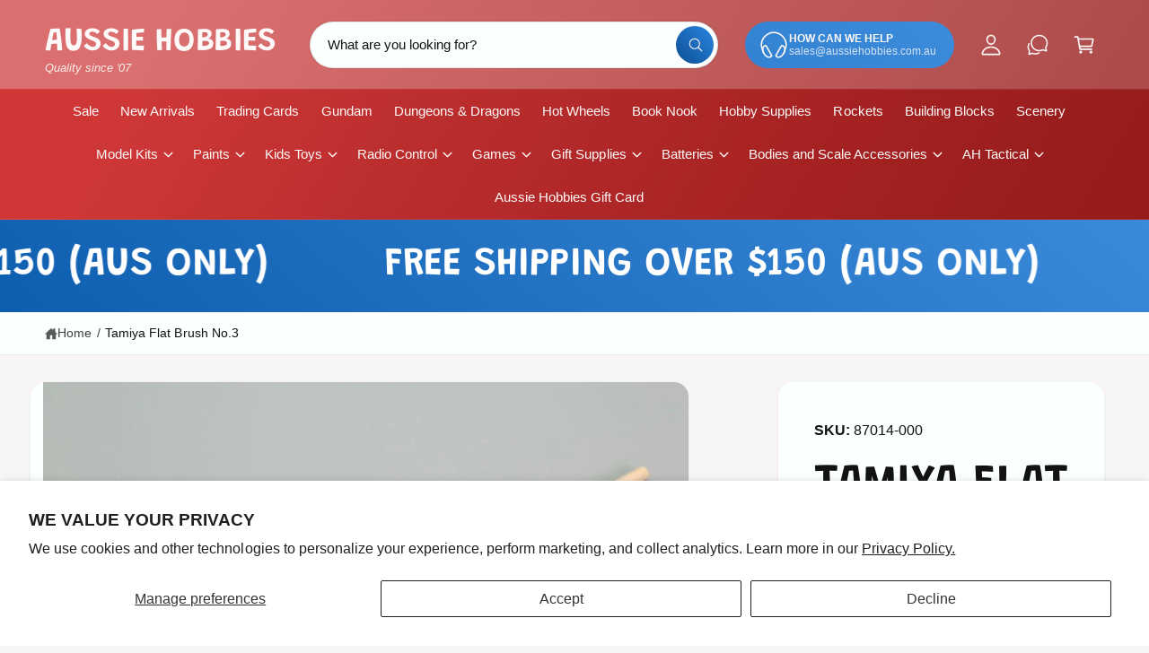

--- FILE ---
content_type: text/javascript
request_url: https://www.aussiehobbies.com.au/cdn/shop/t/19/assets/scroll-to-top.js?v=27983454594999341741754824109
body_size: -508
content:
if(!customElements.get("scroll-to-top-button")){class ScrollToTopButton extends HTMLElement{constructor(){super(),this.classList.toggle("reveal",window.scrollY>window.innerHeight),window.addEventListener("scroll",()=>{requestAnimationFrame(()=>{this.classList.toggle("reveal",window.scrollY>window.innerHeight)})},{passive:!0}),this.addEventListener("click",()=>{this.scrollToTop()}),this.addEventListener("keydown",event=>{event.key==="Enter"&&this.scrollToTop()})}scrollToTop(){window.scrollTo({top:0,behavior:"smooth"}),setTimeout(()=>{document.querySelector(".skip-to-content-link")?.focus()},700)}}customElements.define("scroll-to-top-button",ScrollToTopButton)}
//# sourceMappingURL=/cdn/shop/t/19/assets/scroll-to-top.js.map?v=27983454594999341741754824109
